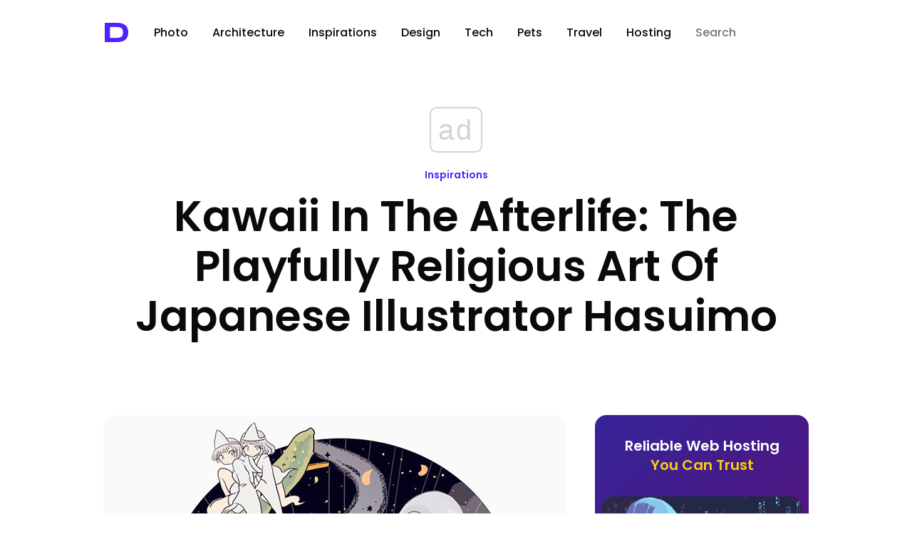

--- FILE ---
content_type: text/html; charset=utf-8
request_url: https://www.google.com/recaptcha/api2/aframe
body_size: 264
content:
<!DOCTYPE HTML><html><head><meta http-equiv="content-type" content="text/html; charset=UTF-8"></head><body><script nonce="H77gtisFL-lt03pWorHd3Q">/** Anti-fraud and anti-abuse applications only. See google.com/recaptcha */ try{var clients={'sodar':'https://pagead2.googlesyndication.com/pagead/sodar?'};window.addEventListener("message",function(a){try{if(a.source===window.parent){var b=JSON.parse(a.data);var c=clients[b['id']];if(c){var d=document.createElement('img');d.src=c+b['params']+'&rc='+(localStorage.getItem("rc::a")?sessionStorage.getItem("rc::b"):"");window.document.body.appendChild(d);sessionStorage.setItem("rc::e",parseInt(sessionStorage.getItem("rc::e")||0)+1);localStorage.setItem("rc::h",'1769104871342');}}}catch(b){}});window.parent.postMessage("_grecaptcha_ready", "*");}catch(b){}</script></body></html>

--- FILE ---
content_type: application/javascript; charset=utf-8
request_url: https://fundingchoicesmessages.google.com/f/AGSKWxXlywUg1zTPutsiFgbHUNNS_J5nnKy45B_DJMA3FdbpVstVXRn655jQa0ZM2cBoOCSCajf6HOQCv-RBDnMQbKR5G3kFQtw0_AOSVlPnbEwroMS7ztDg6Fxf8wonc9avVCMjjxtob_riZGUkt1rcNlfldXBh5A6m0Yq8UE9k8YLa5BE1g4J4B_8eOg==/_/keyade.js/skinad./video-ad-overlay./adwriter2./ad16.
body_size: -1288
content:
window['d6211ced-0540-4f32-b7f9-039f0560c288'] = true;

--- FILE ---
content_type: application/javascript
request_url: https://designyoutrust.com/wp-content/themes/dyt-ultimate/js/jkmegamenu.js
body_size: 1599
content:
/* jQuery Mega Menu v1.02
* Last updated: June 29th, 2009. This notice must stay intact for usage 
* Author: JavaScript Kit at http://www.javascriptkit.com/
* Visit http://www.javascriptkit.com/script/script2/jScale/ for full source code
*/

jQuery.noConflict();

var jkmegamenu={

effectduration: 300, //duration of animation, in milliseconds
delaytimer: 600, //delay after mouseout before menu should be hidden, in milliseconds

//No need to edit beyond here
megamenulabels: [],
megamenus: [], //array to contain each block menu instances
zIndexVal: 1000, //starting z-index value for drop down menu
$shimobj: null,

addshim:function($){
	$(document.body).append('<IFRAME id="outlineiframeshim" src="'+(location.protocol=="https:"? 'blank.htm' : 'about:blank')+'" style="display:none; left:0; top:0; z-index:999; position:fixed; filter:progid:DXImageTransform.Microsoft.Alpha(style=0,opacity=0)" frameBorder="0" scrolling="no"></IFRAME>')
	this.$shimobj=$("#outlineiframeshim")
},

alignmenu:function($, e, megamenu_pos){
	var megamenu=this.megamenus[megamenu_pos]
	var $anchor=megamenu.$anchorobj
	var $menu=megamenu.$menuobj
	var menuleft=($(window).width()-(megamenu.offsetx-$(document).scrollLeft())>megamenu.actualwidth)? megamenu.offsetx : megamenu.offsetx-megamenu.actualwidth+megamenu.anchorwidth //get x coord of menu
	//var menutop=($(window).height()-(megamenu.offsety-$(document).scrollTop()+megamenu.anchorheight)>megamenu.actualheight)? megamenu.offsety+megamenu.anchorheight : megamenu.offsety-megamenu.actualheight
	var menutop=megamenu.offsety+megamenu.anchorheight  //get y coord of menu
	$menu.css({left:menuleft+"px", top:menutop+"px"})
	this.$shimobj.css({width:megamenu.actualwidth+"px", height:megamenu.actualheight+"px", left:menuleft+"px", top:menutop+"px", display:"block"})
},

showmenu:function(e, megamenu_pos){
	var megamenu=this.megamenus[megamenu_pos]
	var $menu=megamenu.$menuobj
	var $menuinner=megamenu.$menuinner
	if ($menu.css("display")=="none"){
		this.alignmenu(jQuery, e, megamenu_pos)
		$menu.css("z-index", ++this.zIndexVal)
		$menu.show(this.effectduration, function(){
			$menuinner.css('visibility', 'visible')
		})
	}
	else if ($menu.css("display")=="block" && e.type=="click"){ //if menu is hidden and this is a "click" event (versus "mouseout")
		this.hidemenu(e, megamenu_pos)
	}
	return false
},

hidemenu:function(e, megamenu_pos){
	var megamenu=this.megamenus[megamenu_pos]
	var $menu=megamenu.$menuobj
	var $menuinner=megamenu.$menuinner
	$menuinner.css('visibility', 'hidden')
	this.$shimobj.css({display:"none", left:0, top:0})
	$menu.hide(this.effectduration)
},

definemenu:function(anchorid, menuid, revealtype){
	this.megamenulabels.push([anchorid, menuid, revealtype])
},

render:function($){
	for (var i=0, labels=this.megamenulabels[i]; i<this.megamenulabels.length; i++, labels=this.megamenulabels[i]){
		if ($('#'+labels[0]).length!=1 || $('#'+labels[1]).length!=1) //if one of the two elements are NOT defined, exist
			return
		this.megamenus.push({$anchorobj:$("#"+labels[0]), $menuobj:$("#"+labels[1]), $menuinner:$("#"+labels[1]).children('ul:first-child'), revealtype:labels[2], hidetimer:null})
		var megamenu=this.megamenus[i]	
		megamenu.$anchorobj.add(megamenu.$menuobj).attr("_megamenupos", i+"pos") //remember index of this drop down menu
		megamenu.actualwidth=megamenu.$menuobj.outerWidth()
		megamenu.actualheight=megamenu.$menuobj.outerHeight()
		megamenu.offsetx=megamenu.$anchorobj.offset().left
		megamenu.offsety=megamenu.$anchorobj.offset().top
		megamenu.anchorwidth=megamenu.$anchorobj.outerWidth()
		megamenu.anchorheight=megamenu.$anchorobj.outerHeight()
		$(document.body).append(megamenu.$menuobj) //move drop down menu to end of document
		megamenu.$menuobj.css("z-index", ++this.zIndexVal).hide()
		megamenu.$menuinner.css("visibility", "hidden")
		megamenu.$anchorobj.bind(megamenu.revealtype=="click"? "click" : "mouseenter", function(e){
			var menuinfo=jkmegamenu.megamenus[parseInt(this.getAttribute("_megamenupos"))]
			clearTimeout(menuinfo.hidetimer) //cancel hide menu timer
			return jkmegamenu.showmenu(e, parseInt(this.getAttribute("_megamenupos")))
		})
		megamenu.$anchorobj.bind("mouseleave", function(e){
			var menuinfo=jkmegamenu.megamenus[parseInt(this.getAttribute("_megamenupos"))]
			if (e.relatedTarget!=menuinfo.$menuobj.get(0) && $(e.relatedTarget).parents("#"+menuinfo.$menuobj.get(0).id).length==0){ //check that mouse hasn't moved into menu object
				menuinfo.hidetimer=setTimeout(function(){ //add delay before hiding menu
					jkmegamenu.hidemenu(e, parseInt(menuinfo.$menuobj.get(0).getAttribute("_megamenupos")))
				}, jkmegamenu.delaytimer)
			}
		})
		megamenu.$menuobj.bind("mouseenter", function(e){
			var menuinfo=jkmegamenu.megamenus[parseInt(this.getAttribute("_megamenupos"))]
			clearTimeout(menuinfo.hidetimer) //cancel hide menu timer
		})
		megamenu.$menuobj.bind("click mouseleave", function(e){
			var menuinfo=jkmegamenu.megamenus[parseInt(this.getAttribute("_megamenupos"))]
			menuinfo.hidetimer=setTimeout(function(){ //add delay before hiding menu
				jkmegamenu.hidemenu(e, parseInt(menuinfo.$menuobj.get(0).getAttribute("_megamenupos")))
			}, jkmegamenu.delaytimer)
		})
	} //end for loop
	if(/Safari/i.test(navigator.userAgent)){ //if Safari
		$(window).bind("resize load", function(){
			for (var i=0; i<jkmegamenu.megamenus.length; i++){
				var megamenu=jkmegamenu.megamenus[i]
				var $anchorisimg=(megamenu.$anchorobj.children().length==1 && megamenu.$anchorobj.children().eq(0).is('img'))? megamenu.$anchorobj.children().eq(0) : null
				if ($anchorisimg){ //if anchor is an image link, get offsets and dimensions of image itself, instead of parent A
					megamenu.offsetx=$anchorisimg.offset().left
					megamenu.offsety=$anchorisimg.offset().top
					megamenu.anchorwidth=$anchorisimg.width()
					megamenu.anchorheight=$anchorisimg.height()
				}
			}
		})
	}
	else{
		$(window).bind("resize", function(){
			for (var i=0; i<jkmegamenu.megamenus.length; i++){
				var megamenu=jkmegamenu.megamenus[i]	
				megamenu.offsetx=megamenu.$anchorobj.offset().left
				megamenu.offsety=megamenu.$anchorobj.offset().top
			}
		})
	}
	jkmegamenu.addshim($)
}

}

jQuery(document).ready(function($){
	jkmegamenu.render($)
})